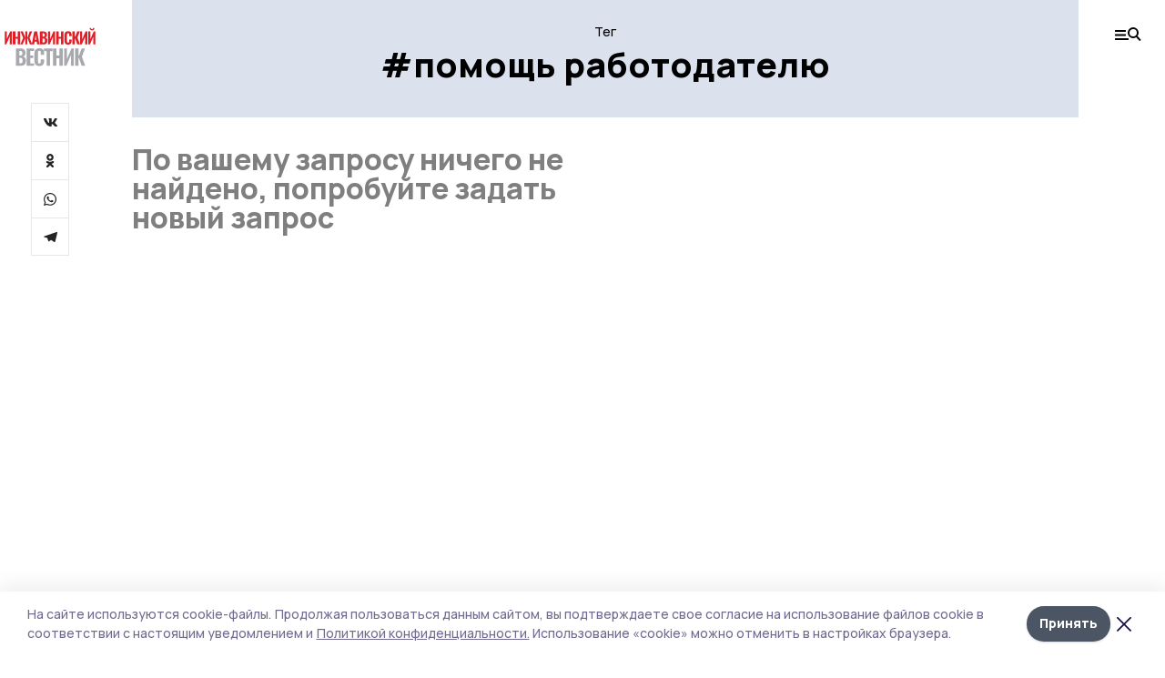

--- FILE ---
content_type: application/javascript; charset=UTF-8
request_url: https://gazetainzhavino.ru/_nuxt/1022bb4.js
body_size: 243
content:
(window.webpackJsonp=window.webpackJsonp||[]).push([[87],{643:function(e,t,n){"use strict";n.r(t);n(36);var r={computed:{isIndexPage:function(){return"index"===this.$route.name},isMatterPage:function(){return"matter"===this.$route.name}}},l=n(2),component=Object(l.a)(r,(function(){var e=this,t=e.$createElement,n=e._self._c||t;return n("div",[n("banner",{attrs:{slug:"240_400_all"}}),e.isIndexPage?[n("banner",{attrs:{slug:"240_400_index"}}),n("banner",{attrs:{slug:"240_200_index"}})]:e._e(),e.isMatterPage?[n("banner",{attrs:{slug:"240_400_matter"}}),n("banner",{attrs:{slug:"240_200_matter"}})]:e._e()],2)}),[],!1,null,null,null);t.default=component.exports;installComponents(component,{Banner:n(211).default})}}]);